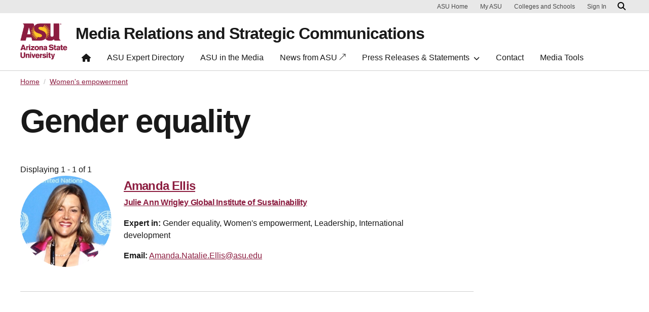

--- FILE ---
content_type: text/html; charset=UTF-8
request_url: https://newsroom.asu.edu/expert-tags/womens-empowerment
body_size: 5722
content:
<!DOCTYPE html>
<html lang="en" dir="ltr">
  <head>
    <meta charset="utf-8" />
<script>window.dataLayer = window.dataLayer || [];</script>
<script>
    // Google Tag Manager - GTM-KDWN8Z
    (function(w,d,s,l,i){w[l]=w[l]||[];w[l].push({'gtm.start':
    new Date().getTime(),event:'gtm.js'});var f=d.getElementsByTagName(s)[0],
    j=d.createElement(s),dl=l!='dataLayer'?'&amp;l='+l:'';j.async=true;j.src=
    '//www.googletagmanager.com/gtm.js?id='+i+dl;f.parentNode.insertBefore(j,f);
    })(window,document,'script','dataLayer','GTM-KDWN8Z');
</script>
<link rel="canonical" href="https://newsroom.asu.edu/expert-tags/womens-empowerment" />
<meta name="robots" content="index, follow" />
<meta name="Generator" content="Drupal 10 (https://www.drupal.org)" />
<meta name="MobileOptimized" content="width" />
<meta name="HandheldFriendly" content="true" />
<meta name="viewport" content="width=device-width, initial-scale=1.0" />
<meta name="cmsversion" content="Webspark: 2.17.0" />
<link rel="icon" href="/themes/custom/renovationcustom_asu_newsroom/favicon.ico" type="image/png" />

    <title>Women&#039;s empowerment | Media Relations and Strategic Communications</title>
    <link rel="stylesheet" media="all" href="/core/misc/components/progress.module.css?t98rf7" />
<link rel="stylesheet" media="all" href="/core/misc/components/ajax-progress.module.css?t98rf7" />
<link rel="stylesheet" media="all" href="/core/modules/system/css/components/align.module.css?t98rf7" />
<link rel="stylesheet" media="all" href="/core/modules/system/css/components/fieldgroup.module.css?t98rf7" />
<link rel="stylesheet" media="all" href="/core/modules/system/css/components/container-inline.module.css?t98rf7" />
<link rel="stylesheet" media="all" href="/core/modules/system/css/components/clearfix.module.css?t98rf7" />
<link rel="stylesheet" media="all" href="/core/modules/system/css/components/details.module.css?t98rf7" />
<link rel="stylesheet" media="all" href="/core/modules/system/css/components/hidden.module.css?t98rf7" />
<link rel="stylesheet" media="all" href="/core/modules/system/css/components/item-list.module.css?t98rf7" />
<link rel="stylesheet" media="all" href="/core/modules/system/css/components/js.module.css?t98rf7" />
<link rel="stylesheet" media="all" href="/core/modules/system/css/components/nowrap.module.css?t98rf7" />
<link rel="stylesheet" media="all" href="/core/modules/system/css/components/position-container.module.css?t98rf7" />
<link rel="stylesheet" media="all" href="/core/modules/system/css/components/reset-appearance.module.css?t98rf7" />
<link rel="stylesheet" media="all" href="/core/modules/system/css/components/resize.module.css?t98rf7" />
<link rel="stylesheet" media="all" href="/core/modules/system/css/components/system-status-counter.css?t98rf7" />
<link rel="stylesheet" media="all" href="/core/modules/system/css/components/system-status-report-counters.css?t98rf7" />
<link rel="stylesheet" media="all" href="/core/modules/system/css/components/system-status-report-general-info.css?t98rf7" />
<link rel="stylesheet" media="all" href="/core/modules/system/css/components/tablesort.module.css?t98rf7" />
<link rel="stylesheet" media="all" href="/profiles/contrib/webspark/modules/asu_brand/css/asu_brand.header.css?t98rf7" />
<link rel="stylesheet" media="all" href="/core/modules/views/css/views.module.css?t98rf7" />
<link rel="stylesheet" media="all" href="/profiles/contrib/webspark/modules/webspark_blocks/css/webspark-blocks.css?t98rf7" />
<link rel="stylesheet" media="all" href="/modules/contrib/asu_governance/css/asu_governance.css?t98rf7" />
<link rel="stylesheet" media="all" href="/profiles/contrib/webspark/modules/webspark_module_renovation_layouts/layouts/twocol_bootstrap_section/twocol_bootstrap_section.css?t98rf7" />
<link rel="stylesheet" media="all" href="/themes/custom/renovationcustom_asu_newsroom/css/renovationcustom_asu_newsroom.style.css?t98rf7" />
<link rel="stylesheet" media="all" href="/profiles/contrib/webspark/themes/renovation/assets/css/renovation.style.css?t98rf7" />
<link rel="stylesheet" media="all" href="/sites/g/files/litvpz3676/files/asset_injector/css/general_style_updates-ee0a4b31555a4b9eca2e23b8113cab1b.css?t98rf7" />

    
            <script defer src="/libraries/fontawesome/js/all.min.js"></script>
    <script defer src="/profiles/contrib/webspark/themes/renovation/js/asuawesome.js"></script>
  </head>
  <body class=" expert-tags womens-empowerment">
    
    <!-- Google Tag Manager (noscript) - GTM-KDWN8Z -->
    <noscript><iframe src="//www.googletagmanager.com/ns.html?id=GTM-KDWN8Z"
    height="0" width="0" style="display:none;visibility:hidden"></iframe>
    </noscript>
    <!-- End Google Tag Manager (noscript) - GTM-KDWN8Z -->

      <div class="dialog-off-canvas-main-canvas" data-off-canvas-main-canvas>
      <header>
        
  <div class="block block--renovationcustom-asu-newsroom-asubrandheader">

  
    

            
        <!-- Header component will be initialized in this container. -->
        <div id="ws2HeaderContainer"></div>
      
  </div>


  </header>
<main>
  <div class="page page-wrapper-webspark ">
    <div class="pt-5 pb-5">

              <div class="page__pre-content center-container max-size-container">
          <div class="container">
            
          </div>
        </div>
      
              <div id="skip-to-content" class="page__content center-container max-size-container">
            <div data-drupal-messages-fallback class="hidden"></div>
  <div class="block block--renovationcustom-asu-newsroom-asunews-theme-system-main block--system-main">

  
    

            <div>
  
    
  <div  class="9-3 bg-top bg-percent-100 uds-flex-order-default bg-white">
  <div class="container">
    <div class="row">
              <div  class="layout__region layout__region--first col-md-9">
          <div class="block block-webspark-module-asu-breadcrumb">
  
    

    <section class="bg-white spacing-top-0 spacing-bottom-0">
  <nav class="uds-content-align" aria-label="breadcrumbs">
          <ol class="breadcrumb">
                  <li class="breadcrumb-item">
                        <a href="/" >Home</a>
          </li>
                  <li class="breadcrumb-item">
                        <a href="" aria-current="page">Women's empowerment</a>
          </li>
              </ol>
      </nav>
</section>
</div>

  <div class="views-element-container block">

  
    

            <div>
<div class="taxonomy-title view js-view-dom-id-5f04780532551fb10a16ac55c52d67bbb2281786e89d1f00631ec348674a5a5b view-theme-taxonomy-term-title">
       
        
        
        
            <div class="view-content">
        
    <div class="views-row">
          <h1>Gender equality</h1>
      </div>

      </div>
      
        
        
        
        
        </div>
</div>

      
  </div>

  <div class="views-element-container block">

  
    

            <div>
<div class="pt-4 pb-6 view js-view-dom-id-5318bc50eecbc6095abc1a2e5a35bc262b7354ed54c79704a2ab5110652d7ab8 view-theme-taxonomy-term-body">
       
            <div class="view-header">
        Displaying 1 - 1 of 1
      </div>
      
        
        
            <div class="view-content">
        
    <div class="views-row">
          <div class="views-field views-field-nothing-2"><span class="field-content"><div class="uds-person-profile">
    <div class="profile-img-container">
        <div class="profile-img-placeholder">
            <img class="profile-img" src="/sites/g/files/litvpz3676/files/styles/block_image_1_1_sml/public/wmvkkxqc_400x400.jpg?itok=MCLcFSUq" alt="" decoding="async" loading="lazy" fetchpriority="high" width="300" height="300" />
        </div>
    </div>
    <div class="person">
        <h3 class="person-name"><a href="/experts/amanda-ellis" hreflang="und">Amanda Ellis</a></h3>
        <div class="person-profession">
            <h4><span><a href="/college-unit/julie-ann-wrigley-global-institute-sustainability" hreflang="en">Julie Ann Wrigley Global Institute of Sustainability</a></span></h4>
        </div>
        <div>
            <p class="person-description">
                <strong>Expert in: </strong>Gender equality, Women&#039;s empowerment, Leadership, International development
            </p>
        </div>
       <div class="row">
       <div class="col-md-6">
        <div class="person-contact-info">
            <strong>Email:</strong> 
                <a href="/cdn-cgi/l/email-protection#d594b8b4bbb1b4fb9bb4a1b4b9bcb0fb90b9b9bca695b4a6a0fbb0b1a0" aria-label="Email user" data-ga-event="link" data-ga-action="click" data-ga-name="onclick" data-ga-type="internal link" data-ga-region="main content" data-ga-section="" data-ga="Amanda.Natalie.Ellis@asu.edu"><span class="__cf_email__" data-cfemail="4f0e222e212b2e61012e3b2e23262a610a2323263c0f2e3c3a612a2b3a">[email&#160;protected]</span></a><br />
                      
        </div>
        </div>
        <div class="col-md-6">
        <div class="contact"><br /></div>
        </div>
      </div>
    </div>
</div>
<hr /></span></div>
      </div>

      </div>
      
        
        
        
        
        </div>
</div>

      
  </div>

        </div>
                </div>
  </div>
</div>

</div>

      
  </div>


        </div>
          </div>
  </div>
</main>
  <footer class="page__footer" id="asu-footer" role="contentinfo">
      
  <div class="block block--renovationcustom-asu-newsroom-asufooter">

  
    

              <div class="wrapper" id="wrapper-endorsed-footer">
    <div class="container" id="endorsed-footer">
      <div class="row">
        <div class="col-md" id="endorsed-logo">
                      <a
              href="https://www.asu.edu"
              data-ga-footer-type="internal link"
              data-ga-footer-section="primary footer"
              data-ga-footer="asu logo"
              data-ga-footer-component=""
            >
              <img
                src="/profiles/contrib/webspark/modules/asu_footer/img/ASU-EndorsedLogo.png"
                loading="lazy" height="192" width="692"
                alt="Arizona State University."
              />
            </a>
                  </div>
        <div class="col-md" id="social-media">
          <nav class="nav" aria-label="Social Media">
                                                  <a
                class="nav-link"
                href="https://www.instagram.com/asunewsofficial"
                data-ga-footer-type="external link"
                data-ga-footer-section="primary footer"
                data-ga-footer="instagram icon"
                data-ga-footer-component=""
              >
                <span title="Instagram Social Media Icon" class="fab fa-instagram-square"></span>
              </a>
                                      <a
                class="nav-link"
                href="https://www.youtube.com/asunews"
                data-ga-footer-type="external link"
                data-ga-footer-section="primary footer"
                data-ga-footer="youtube icon"
                data-ga-footer-component=""
              >
                <span title="YouTube Social Media Icon" class="fab fa-youtube-square"></span>
              </a>
                                  </nav>
        </div>
      </div>
    </div>
  </div>

  <div class="wrapper" id="wrapper-footer-columns">
    <div class="container" id="footer-columns">
      <div class="row">
        <div class="col-xl" id="info-column">
          <div class="h5">Media Relations &amp; Strategic Communications</div>
                      <p class="contact-link">
            <a
              data-ga-footer-type="internal link"
              data-ga-footer-region="footer"
              data-ga-footer-section="primary footer"
              data-ga-footer="Contact us"
              data-ga-footer-component="Media Relations &amp; Strategic Communications"
              href="/contact">Contact us</a></p>
                                <p class="contribute-button">
            <a
              data-ga-footer-type="internal link"
              data-ga-footer-region="footer"
              data-ga-footer-section="primary footer"
              data-ga-footer="Subscribe to ASU News"
              data-ga-footer-component="Media Relations &amp; Strategic Communications"
              href="https://news.asu.edu/subscribe" class="btn btn-small btn-gold">Subscribe to ASU News</a></p>
                  </div>
                <div class="col-xl flex-footer">
          <div class="card accordion-item desktop-disable-xl">
                      <div class="accordion-header">
              <div class="h5">
                <a
                  id="footlink-header-second-1"
                  class="collapsed"
                  data-bs-toggle="collapse"
                  data-ga-footer-type="internal link"
                  data-ga-footer-region="footer"
                  data-ga-footer-section="primary footer"
                  data-ga-footer-component=""
                  data-ga-footer="About ASU"
                  href="#footlink-second-1"
                  role="button"
                  aria-expanded="false"
                  aria-controls="footlink-second-1"
                >
                  About ASU
                  <span class="fas fa-chevron-up"></span>
                </a>
              </div>
            </div>
            <div
              id="footlink-second-1"
              role="region"
              class="collapse accordion-body">
                                                        <a href="https://www.asu.edu"
                  class="nav-link"
                  data-ga-footer-type="internal link"
                  data-ga-footer-region="footer"
                  data-ga-footer-section="primary footer"
                  data-ga-footer="ASU Home"
                  data-ga-footer-component="About ASU"
                  >ASU Home</a>
                                                        <a href="https://news.asu.edu"
                  class="nav-link"
                  data-ga-footer-type="internal link"
                  data-ga-footer-region="footer"
                  data-ga-footer-section="primary footer"
                  data-ga-footer="ASU News"
                  data-ga-footer-component="About ASU"
                  >ASU News</a>
                                                        <a href="https://www.asu.edu/about/charter-mission-and-values"
                  class="nav-link"
                  data-ga-footer-type="internal link"
                  data-ga-footer-region="footer"
                  data-ga-footer-section="primary footer"
                  data-ga-footer="ASU Charter"
                  data-ga-footer-component="About ASU"
                  >ASU Charter</a>
                                                        <a href="https://president.asu.edu/"
                  class="nav-link"
                  data-ga-footer-type="internal link"
                  data-ga-footer-region="footer"
                  data-ga-footer-section="primary footer"
                  data-ga-footer="Office of the President"
                  data-ga-footer-component="About ASU"
                  >Office of the President</a>
                                                        <a href="https://asuevents.asu.edu/"
                  class="nav-link"
                  data-ga-footer-type="internal link"
                  data-ga-footer-region="footer"
                  data-ga-footer-section="primary footer"
                  data-ga-footer="ASU Events"
                  data-ga-footer-component="About ASU"
                  >ASU Events</a>
                                                        <a href="/experts-list"
                  class="nav-link"
                  data-ga-footer-type="internal link"
                  data-ga-footer-region="footer"
                  data-ga-footer-section="primary footer"
                  data-ga-footer="Experts List"
                  data-ga-footer-component="About ASU"
                  >Experts List</a>
                                      </div>
                    </div>
        </div>
                <div class="col-xl flex-footer">
          <div class="card accordion-item desktop-disable-xl">
                      <div class="accordion-header">
              <div class="h5">
                <a
                  id="footlink-header-third-1"
                  class="collapsed"
                  data-bs-toggle="collapse"
                  data-ga-footer-type="internal link"
                  data-ga-footer-region="footer"
                  data-ga-footer-section="primary footer"
                  data-ga-footer-component=""
                  data-ga-footer="Connect"
                  href="#footlink-third-1"
                  role="button"
                  aria-expanded="false"
                  aria-controls="footlink-third-1"
                >
                  Connect
                  <span class="fas fa-chevron-up"></span>
                </a>
              </div>
            </div>
            <div
              id="footlink-third-1"
              role="region"
              class="collapse accordion-body">
                                                        <a href="/contact"
                  class="nav-link"
                  data-ga-footer-type="internal link"
                  data-ga-footer-region="footer"
                  data-ga-footer-section="primary footer"
                  data-ga-footer="Contact us 24/7"
                  data-ga-footer-component="Connect"
                  >Contact us 24/7</a>
                                                        <a href="https://cfo.asu.edu/livesafe-mobile-app"
                  class="nav-link"
                  data-ga-footer-type="internal link"
                  data-ga-footer-region="footer"
                  data-ga-footer-section="primary footer"
                  data-ga-footer="Emergency"
                  data-ga-footer-component="Connect"
                  >Emergency</a>
                                      </div>
                    </div>
        </div>
              </div>
    </div>
  </div>

<div class="wrapper" id="wrapper-footer-innovation">
  <div class="container" id="footer-innovation">
    <div class="row">
      <div class="col">
        <div class="d-flex footer-innovation-links">
          <nav class="nav" aria-label="University Services">
            <a
              class="nav-link"
              href="https://www.asu.edu/about/locations-maps"
              data-ga-footer-type="internal link"
              data-ga-footer-section="secondary footer"
              data-ga-footer="maps and locations"
              data-ga-footer-component=""
            >Maps and Locations</a>
            <a
              class="nav-link"
              href="https://cfo.asu.edu/applicant"
              data-ga-footer-type="internal link"
              data-ga-footer-section="secondary footer"
              data-ga-footer="jobs"
              data-ga-footer-component=""
            >Jobs</a>
            <a
              class="nav-link"
              href="https://search.asu.edu/?search-tabs=web_dir_faculty_staff"
              data-ga-footer-type="internal link"
              data-ga-footer-section="secondary footer"
              data-ga-footer="directory"
              data-ga-footer-component=""
            >Directory</a>
            <a
              class="nav-link"
              href="https://www.asu.edu/about/contact"
              data-ga-footer-type="internal link"
              data-ga-footer-section="secondary footer"
              data-ga-footer="contact asu"
              data-ga-footer-component=""
            >Contact ASU</a>
            <a
              class="nav-link"
              href="https://my.asu.edu"
              data-ga-footer-type="internal link"
              data-ga-footer-section="secondary footer"
              data-ga-footer="my asu"
              data-ga-footer-component=""
            >My ASU</a>
          </nav>
          <a
            class="img-link"
            href="https://www.asu.edu/rankings"
            data-ga-footer-type="internal link"
            data-ga-footer-section="secondary footer"
            data-ga-footer="#1 in the u.s. for innovation"
            data-ga-footer-component=""
          >
            <img src="/profiles/contrib/webspark/modules/asu_footer/img/footer-rank.png" loading="lazy" height="105" width="640" alt="Repeatedly ranked #1 on 30+ lists in the last 3 years">
          </a>
        </div>
      </div>
    </div>
  </div>
</div>

<div class="wrapper" id="wrapper-footer-colophon">
  <div class="container" id="footer-colophon">
    <div class="row">
      <div class="col">
        <div class="footer-legal-links">
          <nav class="nav colophon" aria-label="University Legal and Compliance">
            <a
              class="nav-link"
              href="https://www.asu.edu/about/copyright-trademark"
              data-ga-footer-type="internal link"
              data-ga-footer-section="tertiary footer"
              data-ga-footer="copyright and trademark"
              data-ga-footer-component=""
            >Copyright and Trademark</a>
            <a
              class="nav-link"
              href="https://accessibility.asu.edu/report"
              data-ga-footer-type="internal link"
              data-ga-footer-section="tertiary footer"
              data-ga-footer="accessibility"
              data-ga-footer-component=""
            >Accessibility</a>
            <a
              class="nav-link"
              href="https://www.asu.edu/about/privacy"
              data-ga-footer-type="internal link"
              data-ga-footer-section="tertiary footer"
              data-ga-footer="privacy"
              data-ga-footer-component=""
            >Privacy</a>
            <a
              class="nav-link"
              href="https://www.asu.edu/about/terms-of-use"
              data-ga-footer-type="internal link"
              data-ga-footer-section="tertiary footer"
              data-ga-footer="terms of use"
              data-ga-footer-component=""
            >Terms of Use</a>
            <a
              class="nav-link"
              href="https://www.asu.edu/emergency"
              data-ga-footer-type="internal link"
              data-ga-footer-section="tertiary footer"
              data-ga-footer="emergency"
              data-ga-footer-component=""
            >Emergency</a>
          </nav>
        </div>
      </div>
    </div>
  </div>
</div>

      
  </div>


  </footer>

  </div>

    
    <script data-cfasync="false" src="/cdn-cgi/scripts/5c5dd728/cloudflare-static/email-decode.min.js"></script><script type="application/json" data-drupal-selector="drupal-settings-json">{"path":{"baseUrl":"\/","pathPrefix":"","currentPath":"taxonomy\/term\/1222","currentPathIsAdmin":false,"isFront":false,"currentLanguage":"en","themeUrl":"themes\/custom\/renovationcustom_asu_newsroom"},"pluralDelimiter":"\u0003","suppressDeprecationErrors":true,"ajaxPageState":{"libraries":"[base64]","theme":"renovationcustom_asu_newsroom","theme_token":null},"ajaxTrustedUrl":[],"views":{"ajax_path":"\/views\/ajax","ajaxViews":{"views_dom_id:5f04780532551fb10a16ac55c52d67bbb2281786e89d1f00631ec348674a5a5b":{"view_name":"theme_taxonomy_term_title","view_display_id":"block_1","view_args":"1222","view_path":"\/taxonomy\/term\/1222","view_base_path":null,"view_dom_id":"5f04780532551fb10a16ac55c52d67bbb2281786e89d1f00631ec348674a5a5b","pager_element":0}}},"asu_brand":{"props":{"baseUrl":"https:\/\/newsroom.asu.edu","title":"Media Relations and Strategic Communications","parentOrg":"","parentOrgUrl":"","expandOnHover":0,"loginLink":"\/caslogin","logoutLink":"\/caslogout","loggedIn":false,"userName":"","navTree":[{"href":"\/","text":"Home","items":"","buttons":"","type":"icon-home","class":"home"},{"href":"\/experts","text":"ASU Expert Directory","items":"","buttons":""},{"href":"\/media","text":"ASU in the Media","items":"","buttons":""},{"href":"https:\/\/news.asu.edu\/","text":"News from ASU \u2197","items":"","buttons":""},{"href":"","text":"Press Releases \u0026 Statements","items":[[{"href":"\/press-releases","text":"Press Releases","type":null,"children":[]},{"href":"\/statements","text":"Statements","type":null,"children":[]}]],"buttons":""},{"href":"\/contact","text":"Contact","items":"","buttons":""},{"href":"\/media-tools","text":"Media Tools","items":"","buttons":""}],"logo":{"alt":"Arizona State University logo","title":"ASU homepage","src":"\/profiles\/contrib\/webspark\/modules\/asu_brand\/node_modules\/@asu\/component-header-footer\/dist\/assets\/img\/arizona-state-university-logo-vertical.png","mobileSrc":"\/profiles\/contrib\/webspark\/modules\/asu_brand\/node_modules\/@asu\/component-header-footer\/dist\/assets\/img\/arizona-state-university-logo.png","brandLink":"https:\/\/www.asu.edu"},"searchUrl":"https:\/\/search.asu.edu\/search"}},"is_admin":false,"user":{"uid":0,"permissionsHash":"85e817f46f36efc1043d78d7ec5a8491b19768dfa4deb67084ac66a05bd6fd24"}}</script>
<script src="/sites/g/files/litvpz3676/files/js/js_mDEcv46XH95_TqMOiZIvq1GblFEMfOfBQrx4jrvBdsQ.js?scope=footer&amp;delta=0&amp;language=en&amp;theme=renovationcustom_asu_newsroom&amp;include=eJxdjEsOwjAMRC-U4CNFk2Ck0GBXtmnp7SlhBZv5vJEG_izVIFdq-lhVWMLz6CeyI-Ecb6rBRl_LdWhbJjdGi9LUmGbMn5iMRTdEVyGPY_yAQB3saeu8O0294I5X2rn6ClvKPHf6629O3z_n"></script>

  <script defer src="https://static.cloudflareinsights.com/beacon.min.js/vcd15cbe7772f49c399c6a5babf22c1241717689176015" integrity="sha512-ZpsOmlRQV6y907TI0dKBHq9Md29nnaEIPlkf84rnaERnq6zvWvPUqr2ft8M1aS28oN72PdrCzSjY4U6VaAw1EQ==" data-cf-beacon='{"rayId":"9c2ccd792c35f25b","version":"2025.9.1","serverTiming":{"name":{"cfExtPri":true,"cfEdge":true,"cfOrigin":true,"cfL4":true,"cfSpeedBrain":true,"cfCacheStatus":true}},"token":"277cfcd0c61a45a28a0965fee3339e35","b":1}' crossorigin="anonymous"></script>
</body>
</html>
